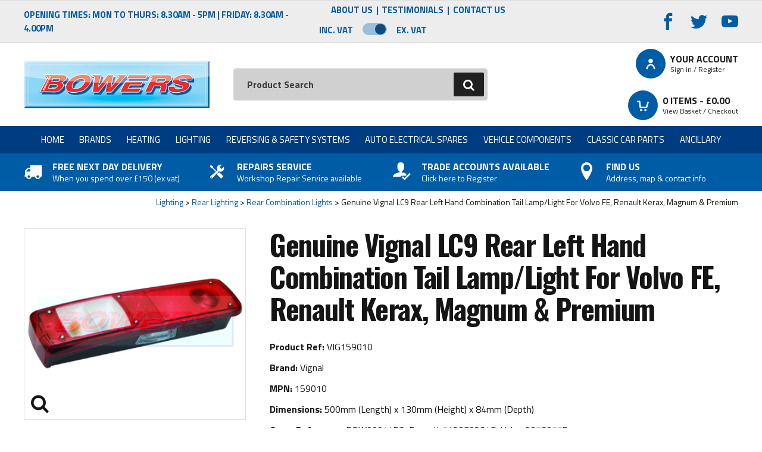

--- FILE ---
content_type: text/html
request_url: https://www.bowerspartsonline.co.uk/lighting/rear-lighting/rear-combination-lights/genuine-vignal-lc9-rear-left-hand-combination-tail-lamplight-for-volvo-fe-renault-kerax-magnum-premium
body_size: 9378
content:
<!DOCTYPE html>
<html lang="en-GB" class="no-js guest">
<head>
<meta charset="UTF-8">
<title>Genuine Vignal LC9 Rear Left Hand Combination Tail Lamp/Light For Volvo FE, Renault Kerax, Magnum & Premium - H Bowers</title>
<meta name="description" content="Genuine Vignal LC9 Rear Left Hand Combination Tail Lamp/Light For Volvo FE, Renault Kerax, Magnum &amp; Premium H Bowers" />
<meta name="dcterms.rightsHolder" content="Wida Group Limited" />
<meta name="viewport" content="width=device-width, initial-scale=1" />
<meta name="revisit-after" content="7 Days" />
<meta name="robots" content="index,follow,archive,snippet,noodp,noydir" />
<meta name="generator" content="Web Wizard 2" />
<meta name="google-site-verification" content="Ntb4lEwFSsN1sxxAFsGSWwY7e_-uCkVWpvqnZT1WMcg" />

<link rel="canonical" href="https://www.bowerspartsonline.co.uk/lighting/rear-lighting/rear-combination-lights/genuine-vignal-lc9-rear-left-hand-combination-tail-lamplight-for-volvo-fe-renault-kerax-magnum-premium" />

<script type="application/ld+json">
{
"@context": "https://schema.org/", 
"@type": "Product", 
"name": "Genuine Vignal LC9 Rear Left Hand Combination Tail Lamp/Light For Volvo FE, Renault Kerax, Magnum & Premium", 
"image": [ 
"https://www.bowerspartsonline.co.uk"
], 
"description": "Genuine Vignal LC9 Rear Left Hand Combination Tail Lamp/Light For Volvo FE, Renault Kerax, Magnum & Premium", 
"sku": "VIG159010", 
"mpn": "159010", 
"brand": { 
"@type": "Thing", 
"name": "Vignal"
}, 
"offers": { 
"@type": "Offer", 
"priceCurrency": "GBP", 
"price": "50.69", 
"url": "https://www.bowerspartsonline.co.uk/?i=1716320", 
"priceValidUntil": "18/01/2026 19:56:27", 
"itemCondition": "https://schema.org/NewCondition", 
"availability": "https://schema.org/InStock" 
}
}
</script>
<link rel="icon" type="image/vnd.microsoft.icon" href="/favicon.ico?rnd=18012026195627" />
<link href="//fonts.googleapis.com/css?family=Oswald:700%7CTitillium+Web:400,400i,700,700i&display=swap" rel="stylesheet" type="text/css" />
<link href="/styles/animate.css?v=1.01" rel="stylesheet" type="text/css" />
<link href="/styles/main.css?v=1.01" rel="stylesheet" type="text/css" />

<script type="text/javascript" src="/scripts/core_webwiz.js?v=18012026195627"></script>
<!--[if lte IE 8]>
<script type="text/javascript" src="/scripts/html5shiv.min_ie8ol.js?v=18012026195627"></script>
<![endif]-->
<script type="text/javascript" src="/scripts/redirectonce.js?v=18012026195627"></script>
<script type="text/javascript" src="/scripts/uni_form2.js?v=18012026195627"></script>

<!-- Google tag (gtag.js) -->
<script async src="https://www.googletagmanager.com/gtag/js?id=G-0M73KD2LVX"></script>
<script>
  window.dataLayer = window.dataLayer || [];
  function gtag(){dataLayer.push(arguments);}
  gtag('js', new Date());

  gtag('config', 'G-0M73KD2LVX');
</script>

</head>
<body class="cookie-consent-not-confirmed" id="bodyerror">

<script>
	/* Globals */
	var RunningValidPostCodeCheck = false;
	var TriggerPostCodeLookup = false;
</script>
<!-- Orderid: 0 -->

<header class="site-header">
<div class="site-header-top clear-self">

<div class="wrapper">
<div class="grid-adjust-default">
<div class="site-header-top-left gutter-default">
<p class="opening-hours cw-1-foreground">Opening Times: Mon To Thurs: 8.30am - 5pm | Friday: 8.30am - 4.00pm</p>
</div><div class="site-header-top-center gutter-default">
<nav id="nav-top" class="nav-top" aria-label="Top Menu"><ul id="nav-top-root"><li><a href="/about-us">About Us</a></li><li><a href="/testimonials">Testimonials</a></li><li><a href="/contact-us">Contact Us</a></li></ul></nav>

		<div class="vat-toggle relative ">
							<div class="vat-switch-module cw-1-alternative-link-style font-titillium">
					<p><a href="/?i=1716320&showprice=incvat">Inc. VAT</a> <span class="switch-module cw-3-base"><span class="switch"></span></span> <a href="/?i=1716320&showprice=exvat">Ex. VAT</a></p>
				</div>
		</div>
	</div><div class="site-header-top-right gutter-default text-right">
				<section class="social-media-module social-media-panel"><h4 class="social-media-heading h5">Connect with us</h4><ul class="social-media-list list-reset"><li class="facebook-link"><a href="https://www.facebook.com/pages/H-Bowers-Ltd/161323663960607" target="_blank" rel="noopener noreferrer"><span class="hide-text">Facebook</span><i aria-hidden="true" class="icon-icomoon icon-facebook"></i></a></li><li class="twitter-link"><a href="https://twitter.com/HBOWERSLTD" target="_blank" rel="noopener noreferrer"><span class="hide-text">Twitter</span><i aria-hidden="true" class="icon-icomoon icon-twitter"></i></a></li><li class="youtube-link"><a href="http://www.youtube.com/user/BowersAutomotive" target="_blank" rel="noopener noreferrer"><span class="hide-text">YouTube</span><i aria-hidden="true" class="icon-icomoon icon-youtube"></i></a></li></ul></section>
		</div>


</div>
</div>
</div>

	<div class="wrapper">
		<div class="grid-adjust-default">
			<div class="logo gutter-default">
				<a href="/"><img src="/images/logo.png" alt="Automotive Components Distributor" /></a>
			</div><div class="adj-to-logo gutter-default">
				<div class="grid-adjust-default">
					<div class="adj-to-logo-primary gutter-default">
						<form method="get" action="/" id="search-form" class="search-form">
							<input type="hidden" name="i" value="Search Results" />
							<label for="search-form-input-search" class="hide-text">Search:</label>
							<input type="search" autocomplete="off" name="s" id="search-form-input-search" placeholder="Product Search" required autocomplete="off" />
							<div id="suggestive-search-results" class="suggestive-search-results cw-default gutter-fixed-half"></div>
							<button type="submit" class="submit">
								<span class="hide-text">Go</span><i aria-hidden="true" class="icon-icomoon icon-search"></i>
							</button>
						</form>
					</div><div class="adj-to-logo-secondary gutter-default">
						<ul class="site-header-top-list list-reset">
							<li class="member-account-item">

								<a href="/log-in" id="member-login-link"><i aria-hidden="true" class="icon-icomoon icon-user cw-1-base"></i><span class="link-text">Your Account <span class="font-size-down-3 sub-link-text">Sign in / Register</span></span></a>

							</li><li class="basket-item">
								<a href="/basket" id="basket-summary" class="basket-summary block-link"><i aria-hidden="true" class="icon-icomoon icon-cart cw-1-base"></i><span class="link-text"><span id="basket-summary-product-count">0</span> Items - &pound;<span id="basket-summary-sub-total">0.00</span> <span class="font-size-down-3 sub-link-text">View Basket / Checkout</span></span></a>
							</li>
						</ul>
					</div>
				</div>
			</div>
		</div>
	</div>
</header>
<header class="site-header-nav">
<nav id="nav-main" class="nav-main"><h4 id="nav-main-btn" class="nav-btn font-size-default"><!--[if gte IE 9]><!--><a href="#nav-main-root"><!--<![endif]--><!--[if lte IE 8]><a href="/site-map"><![endif]--><span class="link-text">Product Range</span><span class="menu-icon" aria-hidden="true"><span class="menu-icon-line first-line"></span><span class="menu-icon-line"></span><span class="menu-icon-line last-line"></span></span></a></h4><ul id="nav-main-root"><li><a href="/">Home</a></li><li><a href="/brands">Brands</a><ul class="standard-sf child-count-29"><li><a href="/brands/brigade-electronics">Brigade Electronics</a></li><li><a href="/brands/britax">Britax</a></li><li><a href="/brands/celsus-ice">Celsus ICE</a></li><li><a href="/brands/cobo">Cobo</a></li><li><a href="/brands/durite">Durite</a></li><li><a href="/brands/eberspacher">Eberspacher</a></li><li><a href="/brands/ecco-safety-group-esg">ECCO Safety Group (ESG)</a></li><li><a href="/brands/fristom">Fristom</a></li><li><a href="/brands/glohh">Glohh</a></li><li><a href="/brands/gracemate-poppy">Gracemate Poppy</a></li><li><a href="/brands/gylle">Gylle</a></li><li><a href="/brands/hella">Hella</a></li><li><a href="/brands/jokon">Jokon</a></li><li><a href="/brands/labcraft">Labcraft</a></li><li><a href="/brands/lap-electrical">LAP Electrical</a></li><li><a href="/brands/led-autolamps">LED Autolamps</a></li><li><a href="/brands/led-global">LED Global</a></li><li><a href="/brands/ledson">Ledson</a></li><li><a href="/brands/lucas">Lucas</a></li><li><a href="/brands/osram">Osram</a></li><li><a href="/brands/rigid-industries">Rigid Industries</a></li><li><a href="/brands/ring-automotive">Ring Automotive</a></li><li><a href="/brands/sim">SIM</a></li><li><a href="/brands/te-parts">TE Parts</a></li><li><a href="/brands/trucklite-rubbolite">Truck-Lite / Rubbolite</a></li><li><a href="/brands/vignal">Vignal</a></li><li><a href="/brands/was">WAS</a></li><li><a href="/brands/webasto">Webasto</a></li><li><a href="/brands/wipac">Wipac</a></li></ul></li><li><a href="/heating">Heating</a><ul class="standard-sf child-count-3"><li><a href="/brands/eberspacher">Eberspacher</a></li><li><a href="/brands/webasto">Webasto</a></li><li><a href="/home/heater-parts-finder">Heater Parts Finder</a></li></ul></li><li><a href="/lighting">Lighting</a><ul class="standard-sf child-count-16"><li><a href="/lighting/beacons-warning-lights">Beacons &amp; Warning Lights</a></li><li><a href="/lighting/bulbs">Bulbs</a></li><li><a href="/lighting/caravan-motorhome-lighting">Caravan / Motorhome Lighting</a></li><li><a href="/lighting/classic-car-lighting">Classic Car Lighting</a></li><li><a href="/lighting/dashboard-warning-lights">Dashboard Warning Lights</a></li><li><a href="/lighting/front-lighting">Front Lighting</a></li><li><a href="/lighting/indicator-lamps">Indicator Lamps</a></li><li><a href="/lighting/inspection-lamps">Inspection Lamps</a></li><li><a href="/lighting/interior-lighting">Interior Lighting</a></li><li><a href="/lighting/led-lighting">LED Lighting</a></li><li><a href="/lighting/led-light-bars">LED Light Bars</a></li><li><a href="/lighting/marker-lamps">Marker Lamps</a></li><li><a href="/lighting/rear-lighting">Rear Lighting</a></li><li><a href="/lighting/reflectors-tape">Reflectors &amp; Tape</a></li><li><a href="/lighting/spot-lights">Spot Lights</a></li><li><a href="/lighting/work-lamps">Work Lamps</a></li></ul></li><li><a href="/reversing-safety-systems">Reversing &amp; Safety Systems</a><ul class="standard-sf child-count-4"><li><a href="/reversing-safety-systems/reverse-alarms">Reverse Alarms</a></li><li><a href="/reversing-safety-systems/reverse-cameras">Reverse Cameras</a></li><li><a href="/reversing-safety-systems/reverse-sensors">Reverse Sensors</a></li><li><a href="/reversing-safety-systems/side-alarms">Side Alarms</a></li></ul></li><li><a href="/auto-electrical-spares">Auto Electrical Spares</a><ul class="standard-sf child-count-10"><li><a href="/auto-electrical-spares/busbars">Busbars</a></li><li><a href="/auto-electrical-spares/cable-connectors">Cable &amp; Connectors</a></li><li><a href="/auto-electrical-spares/fuses-fuse-boxesholders">Fuses &amp; Fuse Boxes/Holders</a></li><li><a href="/auto-electrical-spares/insulationpvc-tape">Insulation/PVC Tape</a></li><li><a href="/auto-electrical-spares/junction-boxes">Junction Boxes</a></li><li><a href="/auto-electrical-spares/power-inverters">Power Inverters</a></li><li><a href="/auto-electrical-spares/relays-flasher-units">Relays &amp; Flasher Units</a></li><li><a href="/auto-electrical-spares/solenoids">Solenoids</a></li><li><a href="/auto-electrical-spares/switches">Switches</a></li><li><a href="/auto-electrical-spares/tools">Tools</a></li></ul></li><li><a href="/vehicle-components">Vehicle Components</a><ul class="standard-sf child-count-6"><li><a href="/vehicle-components/classic-mini-parts">Classic Mini Parts</a></li><li><a href="/vehicle-components/horns">Horns</a></li><li><a href="/vehicle-components/land-rover-parts">Land Rover Parts</a></li><li><a href="/vehicle-components/rotating-electrics">Rotating Electrics</a></li><li><a href="/vehicle-components/tractor-parts">Tractor Parts</a></li><li><a href="/vehicle-components/wiper-blades">Wiper Blades</a></li></ul></li><li><a href="/classic-car-parts">Classic Car Parts</a><ul class="standard-sf child-count-11"><li><a href="/vehicle-components/rotating-electrics/alternators-parts">Alternators &amp; Parts</a></li><li><a href="/classic-car-parts/dynamos">Dynamos</a></li><li><a href="/lighting/classic-car-lighting">Classic Car Lighting</a></li><li><a href="/auto-electrical-spares/switches/classic-car-switches">Classic Car Switches</a></li><li><a href="/classic-car-parts/classic-car-solenoids">Classic Car Solenoids</a></li><li><a href="/classic-car-parts/classic-car-mirrors">Classic Car Mirrors</a></li><li><a href="/classic-car-parts/classic-car-relays-flasher-units">Classic Car Relays &amp; Flasher Units</a></li><li><a href="/vehicle-components/wiper-blades/classic-wiper-blades-parts">Classic Wiper Blades &amp; Parts</a></li><li><a href="/vehicle-components/classic-mini-parts">Classic Mini Parts</a></li><li><a href="/vehicle-components/horns">Horns</a></li><li><a href="/classic-car-parts/badge-bars">Badge Bars</a></li></ul></li><li><a href="/ancillary">Ancillary</a><ul class="standard-sf child-count-6"><li><a href="/ancillary/air-fresheners">Air Fresheners</a></li><li><a href="/ancillary/car-audio">Car Audio</a></li><li><a href="/ancillary/hose-clips">Hose Clips</a></li><li><a href="/ancillary/roof-floor-vents">Roof &amp; Floor Vents</a></li><li><a href="/ancillary/towing-touring">Towing &amp; Touring</a></li><li><a href="/ancillary/trailer-marker-boards">Trailer Marker Boards</a></li></ul></li></ul></nav>
</header>
<header class="usp-header">
	<div class="usp-module cw-1-base clear-self">
		<div class="wrapper">
			<div class="grid-adjust-default">
				<ul class="usp-list list-reset">
					<li class="usp-list-item"><a href="/delivery-information">
						<div class="content">
							<i aria-hidden="true" class="icon-icomoon icon-truck"></i>
							<p class="heading">Free Next Day Delivery</p>
							<p class="summary font-size-down-1">When you spend over £150 (ex vat)</p>
						</div>
				  </a></li><li class="usp-list-item"><a href="/our-workshop">
						<div class="content">
							<i aria-hidden="true" class="icon-icomoon icon-tools"></i>
							<p class="heading">Repairs Service</p>
							<p class="summary font-size-down-1">Workshop Repair Service available</p>
						</div>
					</a></li><li class="usp-list-item"><a href="/log-in-trade-account">
						<div class="content">
							<i aria-hidden="true" class="icon-icomoon icon-user-check"></i>
							<p class="heading">Trade Accounts Available</p>
							<p class="summary font-size-down-1">Click here to Register</p>
						</div>
					</a></li><li class="usp-list-item"><a href="/contact-us">
						<div class="content">
							<i aria-hidden="true" class="icon-icomoon icon-location"></i>
							<p class="heading">Find Us</p>
							<p class="summary font-size-down-1">Address, map & contact info</p>
						</div>
					</a></li>
				</ul>
			</div>
		</div>
	</div>
</header>
<div id="content" class="site-content can-back-order-1">
<input type="hidden" id="bcontinueshopping" value="1" />
<input type="hidden" id="referer" value="" />
<div class="wrapper"><ul class="breadcrumb"><li><a href="/lighting">Lighting</a></li><li><a href="/lighting/rear-lighting">Rear Lighting</a></li><li><a href="/lighting/rear-lighting/rear-combination-lights">Rear Combination Lights</a></li><li>Genuine Vignal LC9 Rear Left Hand Combination Tail Lamp/Light For Volvo FE, Renault Kerax, Magnum & Premium</li></ul><main class="product-detail grid-adjust-default"><div class="site-content-1-3 gutter-default"><div id="product-media" class="product-media content-module-3">  <div class="item keyline-cw-6"><a href="/images/ww/all_products/159010.jpg" class="mfp-gallery mfp-image" data-mfp-caption="Vignal 159010 Rear Light Unit"><img class="image-sizer" src="/images/ww/all_products/159010%20Wiz.jpg" alt="Vignal 159010 Rear Light Unit" itemprop="image" /><i aria-hidden="true" class="icon-icomoon icon-search"></i></a><div class="image-sizer-spacer"></div></div></div></div><div class="site-content-2-3 gutter-default"><h1 itemprop="name">Genuine Vignal LC9 Rear Left Hand Combination Tail Lamp/Light For Volvo FE, Renault Kerax, Magnum & Premium</h1><p><strong>Product Ref:</strong> VIG159010</p><p><strong>Brand:</strong> Vignal</p><p><strong>MPN:</strong> 159010</p><p><strong>Dimensions:</strong> 500mm (Length) x 130mm (Height) x 84mm (Depth)</p><p><strong>Cross Reference:</strong> BOW9991456, Renault 7420802348, Volvo 20769775</p><p class="product-price font-oswald show-ex-vat-pricing"><span class="inc-vat-price">&pound;60.83 <span class="price-suffix">inc VAT</span></span><span class="ex-vat-price">&pound;50.69 <span class="price-suffix">ex VAT</span></span></p><p class="in-stock-notification"><i aria-hidden="true" class="icon-icomoon icon-tick"></i><span>In Stock</span></p><form method="post" action="/#product-list-purchase-form-1716320" class="live-data-product-list-purchase-form product-list-purchase-form product-detail-purchase-form" id="standalone-product-detail-purchase-form" data-id="product-list-purchase-form-1716320" id="product-detail-purchase-form"><input type="hidden" name="pi" value="1716320" /><input type="hidden" name="i" value="1716320" /><input type="hidden" name="f" value="0" /><input type="hidden" name="p" value="" /><input type="hidden" name="s" value="" /><input type="hidden" name="pil" value="1716320" /><input type="hidden" name="Product Code" value="VIG159010" /><input type="hidden" name="Price" class="merlin-getstock-disc_price" value="50.69" /><input type="hidden" name="PriceIncVat" class="merlin-getstock-disc_price_vat" value="60.828" /><input type="hidden" name="live_price" value="1" /><input type="hidden" name="stock" value="999999" class="live-data-remaining-stock" /><input type="hidden" name="Prevent Over-Ordering" value="" class="live-data-product-level-prevent-over-order" /><input type="hidden" name="IsInvoice" value="0" /><input type="hidden" name="Name" value="Genuine Vignal LC9 Rear Left Hand Combination Tail Lamp/Light For Volvo FE, Renault Kerax, Magnum & Premium" /><input type="hidden" name="item" value="Genuine Vignal LC9 Rear Left Hand Combination Tail Lamp/Light For Volvo FE, Renault Kerax, Magnum & Premium" /><input type="hidden" name="VAT Rate" value="0.2" /><input type="number" name="Quantity" value="1" min="1"  step="1"  id="product-list-purchase-form-quantity" class="live-data-quantity-to-purchase quantity-to-purchase" /><label for="product-list-purchase-form-quantity-1716320" class="hide-text">Qty</label><button type="submit" name="basket_purchase_back" value="Add to Basket" class="live-data-submit submit ajax-submit-button"><span class="stage"><span class="label button-text">Add to Basket</span><i aria-hidden="true" class="icon-icomoon icon-spinner processing-animation"></i></span></button></form><div id="product-detail-tabbed-panels" class="product-detail-tabbed-panels tabbed-panels content-module-3"><div class="text-panel content-module-3 gutter-default keyline-default"><h2 class="heading-tab h6 cw-default keyline-default">Features</h2><p>Rear left hand combination tail lamp unit<p><strong>Vehicle Fitment</strong><br />Renault Kerax, Magnum &amp; Premium 2006 Onwards<p>Volvo FE 2006 Onwards</div><div class="text-panel content-module-3 gutter-default keyline-default"><h2 class="heading-tab h6 cw-default keyline-default">Technical Information</h2><ul><li>7 Function (Stop/Tail/Reverse/Indicator/Reflector/Fog &amp; Side Marker)</li><li>7 pin side mounted blue connector</li><li>Comes with number plate light</li><li>2 Bolt Fixing</li></ul><p>&nbsp;</div><div class="text-panel content-module-3 gutter-default keyline-default"><h2 class="heading-tab h6 cw-default keyline-default">Downloads</h2><p><a href="/downloads">See product catalogue (in the 'Download' section) for the latest product details</a></p></div></div></div><div class="gutter-default"></div></main><div id="product-detail-other-products" class="product-detail-other-products"><section><h2 class="other-products-title">Related Products</h2><div class="grid-adjust-default"><ul class="grid-child grid-child-5-up"><li class="item product-grid-item default-grid-item"><article class="container"><div class="content clear-self"><a href="/lighting/rear-lighting/rear-combination-lights/genuine-vignal-lc9-rear-right-hand-combination-tail-lamplight"><div class="image-container keyline-cw-6"><img src="/images/ww/nav-icon/159030%20Thumb.jpg" alt="Genuine Vignal LC9 Rear Right Hand Combination Tail Lamp/Light For Volvo FE, Renault Kerax, Magnum & Premium With Reverse Alarm" /></div><h3 class="heading h6 cw-default-foreground">Genuine Vignal LC9 Rear Right Hand Combination Tail Lamp/Light</h3><p class="product-price font-oswald show-ex-vat-pricing"><span class="inc-vat-price">&pound;89.15 <span class="price-suffix">inc VAT</span></span><span class="ex-vat-price">&pound;74.29 <span class="price-suffix">ex VAT</span></span></p></a><p class="in-stock-notification"><i aria-hidden="true" class="icon-icomoon icon-tick"></i><span>In Stock</span></p><form method="post" action="/#product-list-purchase-form-1716324" class="live-data-product-list-purchase-form product-list-purchase-form" data-id="product-list-purchase-form-1716324"><input type="hidden" name="pi" value="1716324" /><input type="hidden" name="i" value="1716320" /><input type="hidden" name="f" value="0" /><input type="hidden" name="p" value="" /><input type="hidden" name="s" value="" /><input type="hidden" name="basket_purchase_back" value="1"><input type="hidden" name="pil" value="1716324" /><input type="hidden" name="Product Code" value="VIG159030" /><input type="hidden" name="Price" class="merlin-getstock-disc_price" value="74.29" /><input type="hidden" name="PriceIncVat" class="merlin-getstock-disc_price_vat" value="89.148" /><input type="hidden" name="live_price" value="1" /><input type="hidden" name="stock" value="999999" class="live-data-remaining-stock" /><input type="hidden" name="Minimum Order Qty" value="" class="live-data-minimum-order-quantity" /><input type="hidden" name="Prevent Over-Ordering" value="" class="live-data-product-level-prevent-over-order" /><input type="hidden" name="FAG" value="" /><input type="hidden" name="IsInvoice" value="0" /><input type="hidden" name="Name" value="Genuine Vignal LC9 Rear Right Hand Combination Tail Lamp/Light" /><input type="hidden" name="item" value="Genuine Vignal LC9 Rear Right Hand Combination Tail Lamp/Light" /><input type="hidden" name="VAT Rate" value="0.2" /><label for="product-list-purchase-form-quantity-1716324" class="hide-text">Qty</label><input type="number" name="Quantity" value="1" min="1"  step="1"  id="product-list-purchase-form-quantity-1716324" class="live-data-quantity-to-purchase quantity-to-purchase" /><button type="submit" name="basket_purchase_back" value="Add to Basket" class="live-data-submit submit ajax-submit-button"><span class="stage"><span class="label button-text">Add to Basket</span><i aria-hidden="true" class="icon-icomoon icon-spinner processing-animation"></i></stage></button></form></div></article></li><li class="item product-grid-item default-grid-item"><article class="container"><div class="content clear-self"><a href="/lighting/rear-lighting/rear-combination-lights/genuine-vignal-lc9-rear-right-hand-combination-tail-lamplight"><div class="image-container keyline-cw-6"><img src="/images/ww/nav-icon/159020%20Thumb.jpg" alt="Genuine Vignal LC9 Rear Right Hand Combination Tail Lamp/Light For Volvo FE, Renault Kerax, Magnum & Premium" /></div><h3 class="heading h6 cw-default-foreground">Genuine Vignal LC9 Rear Right Hand Combination Tail Lamp/Light</h3><p class="product-price font-oswald show-ex-vat-pricing"><span class="inc-vat-price">&pound;60.83 <span class="price-suffix">inc VAT</span></span><span class="ex-vat-price">&pound;50.69 <span class="price-suffix">ex VAT</span></span></p></a><p class="in-stock-notification"><i aria-hidden="true" class="icon-icomoon icon-tick"></i><span>In Stock</span></p><form method="post" action="/#product-list-purchase-form-1754174" class="live-data-product-list-purchase-form product-list-purchase-form" data-id="product-list-purchase-form-1754174"><input type="hidden" name="pi" value="1754174" /><input type="hidden" name="i" value="1716320" /><input type="hidden" name="f" value="0" /><input type="hidden" name="p" value="" /><input type="hidden" name="s" value="" /><input type="hidden" name="basket_purchase_back" value="1"><input type="hidden" name="pil" value="1754174" /><input type="hidden" name="Product Code" value="VIG159020" /><input type="hidden" name="Price" class="merlin-getstock-disc_price" value="50.69" /><input type="hidden" name="PriceIncVat" class="merlin-getstock-disc_price_vat" value="60.828" /><input type="hidden" name="live_price" value="1" /><input type="hidden" name="stock" value="999999" class="live-data-remaining-stock" /><input type="hidden" name="Minimum Order Qty" value="" class="live-data-minimum-order-quantity" /><input type="hidden" name="Prevent Over-Ordering" value="" class="live-data-product-level-prevent-over-order" /><input type="hidden" name="FAG" value="" /><input type="hidden" name="IsInvoice" value="0" /><input type="hidden" name="Name" value="Genuine Vignal LC9 Rear Right Hand Combination Tail Lamp/Light" /><input type="hidden" name="item" value="Genuine Vignal LC9 Rear Right Hand Combination Tail Lamp/Light" /><input type="hidden" name="VAT Rate" value="0.2" /><label for="product-list-purchase-form-quantity-1754174" class="hide-text">Qty</label><input type="number" name="Quantity" value="1" min="1"  step="1"  id="product-list-purchase-form-quantity-1754174" class="live-data-quantity-to-purchase quantity-to-purchase" /><button type="submit" name="basket_purchase_back" value="Add to Basket" class="live-data-submit submit ajax-submit-button"><span class="stage"><span class="label button-text">Add to Basket</span><i aria-hidden="true" class="icon-icomoon icon-spinner processing-animation"></i></stage></button></form></div></article></li></ul></div></section></div></div>
</div>


<footer class="site-footer">
	<div class="site-footer-main cw-4 alternative-link-style clear-self">
		<div class="footer-section-main footer-section">
			<div class="wrapper footer-wrapper">
				<div class="grid-adjust-default">
					<div class="site-footer-1-4 gutter-default">
<nav id="nav-footer" class="nav-footer footer-panel font-size-down-2-module"><h4 class="footer-panel-heading h5">Workshop Services</h4><ul id="nav-footer-root"><li><a href="/our-workshop">Our Workshop</a></li><li><a href="/unit-repair">Unit Repair</a></li><li><a href="/heating-system-installation-servicing">Heating System Installation &amp; Servicing</a></li><li><a href="/air-conditioning-service-repair">Air Conditioning Service &amp; Repair</a></li><li><a href="/classic-car-service-repair">Classic Car Service &amp; Repair</a></li><li><a href="/battery-testing-fitting">Battery Testing &amp; Fitting</a></li></ul></nav>
					</div><div class="site-footer-1-4 gutter-default">
<nav id="nav-footer-two" class="nav-footer-two footer-panel font-size-down-2-module"><h4 class="footer-panel-heading h5">Company Information</h4><ul id="nav-footer-two-root"><li><a href="/about-us">About Us</a></li><li><a href="/testimonials">Testimonials</a></li><li><a href="/contact-us">Contact Us</a></li><li><a href="/news-page">News Page</a></li><li><a href="https://www.surveymonkey.co.uk/r/BLXVR2Q " target="_blank">Give Website Feedback</a></li><li><a href="/delivery-information">Delivery Information</a></li><li><a href="/returns-refunds">Returns &amp; Refunds</a></li><li><a href="/downloads">Downloads</a></li></ul></nav>
					</div><div class="site-footer-1-4 gutter-default">
<nav id="nav-footer-three" class="nav-footer-three footer-panel font-size-down-2-module"><h4 class="footer-panel-heading h5">Legal Information</h4><ul id="nav-footer-three-root"><li><a href="/privacy-policy">Privacy Policy</a></li><li><a href="/terms-conditions">Terms &amp; Conditions</a></li><li><a href="/cookie-policy">Cookie Policy</a></li><li><a href="/payment-security">Payment Security</a></li></ul></nav>
						
					</div><div class="site-footer-1-4 gutter-default">
						<section class="social-media-module social-media-panel"><h4 class="social-media-heading h5">Connect with us</h4><ul class="social-media-list list-reset"><li class="facebook-link"><a href="https://www.facebook.com/pages/H-Bowers-Ltd/161323663960607" target="_blank" rel="noopener noreferrer"><span class="hide-text">Facebook</span><i aria-hidden="true" class="icon-icomoon icon-facebook"></i></a></li><li class="twitter-link"><a href="https://twitter.com/HBOWERSLTD" target="_blank" rel="noopener noreferrer"><span class="hide-text">Twitter</span><i aria-hidden="true" class="icon-icomoon icon-twitter"></i></a></li><li class="youtube-link"><a href="http://www.youtube.com/user/BowersAutomotive" target="_blank" rel="noopener noreferrer"><span class="hide-text">YouTube</span><i aria-hidden="true" class="icon-icomoon icon-youtube"></i></a></li></ul></section>
					</div>
				</div>
			</div>
		</div>
		<div class="footer-section">
			<div class="wrapper">
				<div class="grid-adjust-default">
					<div class="site-footer-1-2 push-site-footer-1-2 gutter-default">
						<ul class="accepted-payment-logos list-reset">
							<li>
								<img src="/images/payment/visa.png" alt="Visa" />
							</li><li class="mastercard-item">
								<img src="/images/payment/master-card.png" alt="MasterCard" class="svg-image" onerror="this.onerror = null;this.src = '/images/payment/mc_acc.png';" />
							</li><li class="maestro-item">
								<img src="/images/payment/maestro.png" alt="Maestro" class="svg-image" onerror="this.onerror = null;this.src = '/images/payment/ms_acc.png';" />
							</li><li class="paypal-item">
								<img src="/images/payment/paypal.png" alt="paypal" class="svg-image" onerror="this.onerror = null;this.src = '/images/payment/ms_acc.png';" />
							</li>
						</ul>
					</div><div class="site-footer-1-2 pull-site-footer-1-2 gutter-default">
						<p class="site-credits font-size-down-2">2026 H. Bowers Ltd | Registered in England, UK Company No.1334647 | VAT No. GB 478 7202 18 | Website by<a href="https://www.widagroup.com/" target="_blank"> Wida Group</a></p>
					</div>
				</div>
			</div>
		</div>
	</div>

</footer>

<input type="hidden" id="account-can-back-order" value="1" />

<input type="hidden" id="vat-applicable" value="1" />

<div class="remove">

	<input type="hidden" name="Debug-OrderID" value="0" />
</div>
<div id="cookies-eu-banner" class="cookies-eu-banner cw-2-overlay clear-self"><div class="wrapper content-module-2"><p><span class="text">This site uses cookies. By continuing your visit, you accept their use as set out in our <a href="/cookie-policy" id="cookies-eu-more">Cookie Policy</a>.</span> <span id="cookies-eu-accept" class="pseudo-button pseudo-submit remove-if-no-js">OK</span></p></div></div>
<script>
(function () {
	 var objHTML, strClassNameYes, strClassNameNo;

	 objHTML = document.documentElement;
	 strClassNameYes = 'js';
	 strClassNameNo = 'no-js';

	 if (objHTML.classList) {
		  objHTML.classList.remove(strClassNameNo);
		  objHTML.classList.add(strClassNameYes);
	 }
	 else {
		  objHTML.className = objHTML.className.replace(new RegExp('(^|\\b)' + strClassNameNo.split(' ').join('|') + '(\\b|$)', 'gi'), ' ');
		  objHTML.className += ' ' + strClassNameYes;
	 }

	 if (document.getElementById('cookies-eu-banner') != null) {
		  document.getElementById('cookies-eu-banner').style.display = 'none';
	 }
})();
</script>
<!--[if lt IE 9]>
<script src="/scripts/lib/respond.min.js"></script>
<script data-main="/scripts/_config_ie8ol" src="/scripts/lib/require.js?v=5"></script>
<![endif]-->
<!--[if gte IE 9]><!-->
<script data-main="/scripts/_config" src="/scripts/lib/require.js?v=5"></script>
<!--<![endif]-->



<!-- <script>
 function forceKeyPressUppercase(e){var t=e.keyCode;if(t>=97&&t<=122&&!e.ctrlKey&&!e.metaKey&&!e.altKey){var r=t-32,a=e.target.selectionStart,s=e.target.selectionEnd;e.target.value=e.target.value.substring(0,a)+String.fromCharCode(r)+e.target.value.substring(s),e.target.setSelectionRange(a+1,a+1),e.preventDefault()}}document.getElementById("bval792").addEventListener("keypress",forceKeyPressUppercase,!1);
 </script>  -->

<!---->
</body>
</html>


--- FILE ---
content_type: application/javascript
request_url: https://www.bowerspartsonline.co.uk/scripts/lib/jquery.tabbedPanels.min.js?v=5
body_size: 1306
content:
// jQuery.tabbedPanels v1.4.12
!function(p){"use strict";var h={init:function(e){var a,n,t,s,l,i,d,r,o,b,c,v;return a=p.extend({},p.fn.tabbedPanels.settings,e),(n=this).data("tabbedPanels",a),s=t="",l=n.attr("id"),"string"!=typeof(i=a.classNavContainer.replace(/,/," "))||""===i?i="tabbed-content-nav":i+=" tabbed-content-nav",a.classNavContainer=i,"string"!=typeof(d=a.classTabbedPanel.replace(/,/," "))||""===d?d="tabbed-content-panel":d+=" tabbed-content-panel",a.classTabbedPanel=d,"string"!=typeof(r=a.removeClassTabbedPanel.replace(/,/," "))&&(r="",a.removeClassTabbedPanel=r),"boolean"!=typeof(o=a.hideEleTabText)&&(o=!0,a.hideEleTabText=o),"string"!=typeof(b=a.eleTabText)&&(b="h2:first",a.eleTabText=b),n.addClass("tabbed-content").each(function(){s="",p(this).children().each(function(e){p(this).attr("id",l+"_"+(e+1)+"_panel").addClass(d),""!==r&&p(this).removeClass(r),o&&p(this).find(b).addClass("remove"),0<e&&p(this).addClass("remove").css("opacity","0"),""===(t=p(this).find(b).text())&&(t="Panel "+(e+1)),s=s+'<li><a href="#'+l+"_"+(e+1)+'_panel" id="'+l+"_"+(e+1)+'" class="link">'+t+"</a></li>",0===e&&(s=s.replace(/class="link"/,'class="link selected"'))}),""!==s&&(p(this).children().first().before('<ul id="'+l+'nav">'+s+"</ul>"),p("#"+l+"nav").addClass(i))}),p(".tabbed-content-nav").on("click","a.link",function(e){var a,t;a=p(this),t=p("#"+p(this).attr("id")+"_panel"),h.toggle.apply(n,[a,t]),e.preventDefault()}),n.addClass("jquery-tabbed-panels-initialised"),(c=function(){var e,a;if((e=document.location.toString()).match("#")&&(a="#"+e.split("#")[1]))return a}())&&p(c).parents("div.tabbed-content").length&&(v=p(c).hasClass("tabbed-content-panel")?p(c).attr("id"):p(c).parents("div.tabbed-content-panel").attr("id"))&&v.match("_panel")&&(v="#"+v.replace("_panel",""),p("a"+v).trigger("click")),this},toggle:function(e,a){var t,n,s;return t=e,n=this.data("tabbedPanels"),!0===a.hasClass("remove")&&(s=e.parents(".tabbed-content").attr("id"),p("#"+s).find(".tabbed-content-nav a.link").removeClass("selected"),e.addClass("selected"),e.blur(),p("#"+s).children().not(".tabbed-content-nav").addClass("remove").css("opacity","0"),a.removeClass("remove").animate({opacity:"1"},400,function(){"function"==typeof n.onTabbedPanelReveal&&n.onTabbedPanelReveal(p(this),t)})),this},destroy:function(){var e,a,t,n,s;return"object"==typeof(e=this.data("tabbedPanels"))&&(a=this.attr("id"),t=e.classTabbedPanel,n=e.removeClassTabbedPanel,s=e.eleTabText,p("#"+a).removeClass("tabbed-content").children(".tabbed-content-panel").removeClass("remove "+t).addClass(n).removeAttr("id").removeAttr("style").find(s).removeClass("remove").end().end().children("ul").remove(),this.removeData("tabbedPanels").removeClass("jquery-tabbed-panels-initialised")),this}};p.fn.tabbedPanels=function(e){return h[e]?h[e].apply(this,Array.prototype.slice.call(arguments,1)):"object"!=typeof e&&e?void p.error("Method "+e+" does not exist on jQuery.tabbedPanels"):h.init.apply(this,arguments)},p.fn.tabbedPanels.settings={eleTabText:"h2:first",hideEleTabText:!0,classNavContainer:"",classTabbedPanel:"",removeClassTabbedPanel:"",onTabbedPanelReveal:null}}(jQuery);

--- FILE ---
content_type: application/javascript
request_url: https://www.bowerspartsonline.co.uk/scripts/_config.js?v=5
body_size: 3664
content:
/*! modernizr 3.6.0 (Custom Build) | MIT *
 * https://modernizr.com/download/?-flexwrap-input-mediaqueries-oninput-setclasses !*/
!function(e,t,n){function r(e,t){return typeof e===t}function o(){var e,t,n,o,i,s,a;for(var l in S)if(S.hasOwnProperty(l)){if(e=[],t=S[l],t.name&&(e.push(t.name.toLowerCase()),t.options&&t.options.aliases&&t.options.aliases.length))for(n=0;n<t.options.aliases.length;n++)e.push(t.options.aliases[n].toLowerCase());for(o=r(t.fn,"function")?t.fn():t.fn,i=0;i<e.length;i++)s=e[i],a=s.split("."),1===a.length?Modernizr[a[0]]=o:(!Modernizr[a[0]]||Modernizr[a[0]]instanceof Boolean||(Modernizr[a[0]]=new Boolean(Modernizr[a[0]])),Modernizr[a[0]][a[1]]=o),C.push((o?"":"no-")+a.join("-"))}}function i(e){var t=w.className,n=Modernizr._config.classPrefix||"";if(E&&(t=t.baseVal),Modernizr._config.enableJSClass){var r=new RegExp("(^|\\s)"+n+"no-js(\\s|$)");t=t.replace(r,"$1"+n+"js$2")}Modernizr._config.enableClasses&&(t+=" "+n+e.join(" "+n),E?w.className.baseVal=t:w.className=t)}function s(){return"function"!=typeof t.createElement?t.createElement(arguments[0]):E?t.createElementNS.call(t,"http://www.w3.org/2000/svg",arguments[0]):t.createElement.apply(t,arguments)}function a(){var e=t.body;return e||(e=s(E?"svg":"body"),e.fake=!0),e}function l(e,n,r,o){var i,l,u,f,p="modernizr",c=s("div"),d=a();if(parseInt(r,10))for(;r--;)u=s("div"),u.id=o?o[r]:p+(r+1),c.appendChild(u);return i=s("style"),i.type="text/css",i.id="s"+p,(d.fake?d:c).appendChild(i),d.appendChild(c),i.styleSheet?i.styleSheet.cssText=e:i.appendChild(t.createTextNode(e)),c.id=p,d.fake&&(d.style.background="",d.style.overflow="hidden",f=w.style.overflow,w.style.overflow="hidden",w.appendChild(d)),l=n(c,e),d.fake?(d.parentNode.removeChild(d),w.style.overflow=f,w.offsetHeight):c.parentNode.removeChild(c),!!l}function u(e,t){return!!~(""+e).indexOf(t)}function f(e){return e.replace(/([a-z])-([a-z])/g,function(e,t,n){return t+n.toUpperCase()}).replace(/^-/,"")}function p(e,t){return function(){return e.apply(t,arguments)}}function c(e,t,n){var o;for(var i in e)if(e[i]in t)return n===!1?e[i]:(o=t[e[i]],r(o,"function")?p(o,n||t):o);return!1}function d(e){return e.replace(/([A-Z])/g,function(e,t){return"-"+t.toLowerCase()}).replace(/^ms-/,"-ms-")}function m(t,n,r){var o;if("getComputedStyle"in e){o=getComputedStyle.call(e,t,n);var i=e.console;if(null!==o)r&&(o=o.getPropertyValue(r));else if(i){var s=i.error?"error":"log";i[s].call(i,"getComputedStyle returning null, its possible modernizr test results are inaccurate")}}else o=!n&&t.currentStyle&&t.currentStyle[r];return o}function v(t,r){var o=t.length;if("CSS"in e&&"supports"in e.CSS){for(;o--;)if(e.CSS.supports(d(t[o]),r))return!0;return!1}if("CSSSupportsRule"in e){for(var i=[];o--;)i.push("("+d(t[o])+":"+r+")");return i=i.join(" or "),l("@supports ("+i+") { #modernizr { position: absolute; } }",function(e){return"absolute"==m(e,null,"position")})}return n}function y(e,t,o,i){function a(){p&&(delete j.style,delete j.modElem)}if(i=r(i,"undefined")?!1:i,!r(o,"undefined")){var l=v(e,o);if(!r(l,"undefined"))return l}for(var p,c,d,m,y,h=["modernizr","tspan","samp"];!j.style&&h.length;)p=!0,j.modElem=s(h.shift()),j.style=j.modElem.style;for(d=e.length,c=0;d>c;c++)if(m=e[c],y=j.style[m],u(m,"-")&&(m=f(m)),j.style[m]!==n){if(i||r(o,"undefined"))return a(),"pfx"==t?m:!0;try{j.style[m]=o}catch(g){}if(j.style[m]!=y)return a(),"pfx"==t?m:!0}return a(),!1}function h(e,t,n,o,i){var s=e.charAt(0).toUpperCase()+e.slice(1),a=(e+" "+L.join(s+" ")+s).split(" ");return r(t,"string")||r(t,"undefined")?y(a,t,o,i):(a=(e+" "+N.join(s+" ")+s).split(" "),c(a,t,n))}function g(e,t,r){return h(e,n,n,t,r)}var C=[],S=[],b={_version:"3.6.0",_config:{classPrefix:"",enableClasses:!0,enableJSClass:!0,usePrefixes:!0},_q:[],on:function(e,t){var n=this;setTimeout(function(){t(n[e])},0)},addTest:function(e,t,n){S.push({name:e,fn:t,options:n})},addAsyncTest:function(e){S.push({name:null,fn:e})}},Modernizr=function(){};Modernizr.prototype=b,Modernizr=new Modernizr;var w=t.documentElement,E="svg"===w.nodeName.toLowerCase(),_=s("input"),x="autocomplete autofocus list placeholder max min multiple pattern required step".split(" "),P={};Modernizr.input=function(t){for(var n=0,r=t.length;r>n;n++)P[t[n]]=!!(t[n]in _);return P.list&&(P.list=!(!s("datalist")||!e.HTMLDataListElement)),P}(x);var z=function(){function e(e,t){var o;return e?(t&&"string"!=typeof t||(t=s(t||"div")),e="on"+e,o=e in t,!o&&r&&(t.setAttribute||(t=s("div")),t.setAttribute(e,""),o="function"==typeof t[e],t[e]!==n&&(t[e]=n),t.removeAttribute(e)),o):!1}var r=!("onblur"in t.documentElement);return e}();b.hasEvent=z;var A=function(){var t=e.matchMedia||e.msMatchMedia;return t?function(e){var n=t(e);return n&&n.matches||!1}:function(t){var n=!1;return l("@media "+t+" { #modernizr { position: absolute; } }",function(t){n="absolute"==(e.getComputedStyle?e.getComputedStyle(t,null):t.currentStyle).position}),n}}();b.mq=A,Modernizr.addTest("mediaqueries",A("only all"));b.testStyles=l;Modernizr.addTest("oninput",function(){var n,r=s("input");if(r.setAttribute("oninput","return"),z("oninput",w)||"function"==typeof r.oninput)return!0;try{var o=t.createEvent("KeyboardEvent");n=!1;var i=function(e){n=!0,e.preventDefault(),e.stopPropagation()};o.initKeyEvent("keypress",!0,!0,e,!1,!1,!1,!1,0,"e".charCodeAt(0)),w.appendChild(r),r.addEventListener("input",i,!1),r.focus(),r.dispatchEvent(o),r.removeEventListener("input",i,!1),w.removeChild(r)}catch(a){n=!1}return n});var T="Moz O ms Webkit",L=b._config.usePrefixes?T.split(" "):[];b._cssomPrefixes=L;var N=b._config.usePrefixes?T.toLowerCase().split(" "):[];b._domPrefixes=N;var q={elem:s("modernizr")};Modernizr._q.push(function(){delete q.elem});var j={style:q.elem.style};Modernizr._q.unshift(function(){delete j.style}),b.testAllProps=h,b.testAllProps=g,Modernizr.addTest("flexwrap",g("flexWrap","wrap",!0)),o(),i(C),delete b.addTest,delete b.addAsyncTest;for(var k=0;k<Modernizr._q.length;k++)Modernizr._q[k]();e.Modernizr=Modernizr}(window,document);

define('modernizr', function (Modernizr) {
	 return window.Modernizr;
});

requirejs.config({
	 'baseUrl': '/scripts/lib',
	 'paths': {
		  'app': '../app',
		  'jquery': 'jquery-3.4.1.min',
		  'respond': 'respond.min',
		  'mediamatch': 'media.match.min',
		  'basket': 'basket',
		  'basketAjax': 'basket-ajax',
		  'mobileNav': 'jquery.mobileNav.min',
		  'hoverIntent': 'jquery.hoverIntent.min',
		  'superfish': 'superfish.min',
		  'enquire': 'enquire.min',
		  'masonry': 'masonry.pkgd.min',
		  'utilities': 'utilities',
		  'magnificPopup': 'magnificPopup.min',
		  'slick': 'slick.min',
		  'swapChildLayer': 'jquery.swapChildLayer.min',
		  'tabbedPanels': 'jquery.tabbedPanels.min',
		  'validate': 'jquery.validate.min',
		  'throttleDebounce': 'jquery.ba-throttle-debounce.min',
		  'livedataLookupCustomFunctions': 'minified/livedata_lookup.custom_functions',
		  'livedataLookup': 'livedata_lookup',
		  'googleMapAPI': '//maps.googleapis.com/maps/api/js?libraries=places&key=',
		  'googleMapScripts': 'google-map.min',
		  'cookiesEUBanner': 'cookies-eu-banner.min'
	 },
	 'shim': {
		  'mobileNav': ['jquery'],
		  'hoverIntent': ['jquery'],
		  'superfish': ['hoverIntent'],
		  'enquire': ['mediamatch'],
		  'masonry': ['jquery'],
		  'basketAjax': ['jquery'],
		  'magnificPopup': ['jquery'],
		  'slick': ['jquery'],
		  'swapChildLayer': ['jquery'],
		  'tabbedPanels': ['jquery'],
		  'validate': ['jquery'],
		  'livedataLookup': {
				deps: ['jquery', 'utilities', 'livedataLookupCustomFunctions']
		  },
		  'livedataLookupCustomFunctions' : ['throttleDebounce'],
		  'throttleDebounce': ['jquery'],
		  'utilities': ['jquery'],
		  'googleMapScripts': ['googleMapAPI']
	 }
});

// Load the main app module to start the app
//requirejs(['app/minified/main']);
requirejs(['app/main']);

--- FILE ---
content_type: application/javascript
request_url: https://www.bowerspartsonline.co.uk/scripts/app/main.js?v=5
body_size: 12804
content:
if (document.getElementById('cookies-eu-banner') != null) {
	 require(['cookiesEUBanner'], function (cookieBanner) {
		  new cookieBanner(function(){

				var objBODY, strRemoveClassName;

				objBODY = document.body;
				strRemoveClassName = 'cookie-consent-not-confirmed';

				if (objBODY.classList) {
					 objBODY.classList.remove(strRemoveClassName);
				}
				else {
					 objBODY.className = objBODY.className.replace(new RegExp('(^|\\b)' + strRemoveClassName.split(' ').join('|') + '(\\b|$)', 'gi'), ' ');
				}

		  }, true);
	 });
}

define(['jquery', 'modernizr', 'masonry', 'livedataLookup', 'throttleDebounce', 'enquire', 'mobileNav', 'hoverIntent', 'superfish', 'basketAjax', 'magnificPopup', 'validate', 'swapChildLayer'], function($, Modernizr, Masonry) {

	 if (Modernizr.mediaqueries === false) {
		  require(['respond']);
	 }

	 if (document.getElementById('embedded-map') != null) {
		  require(['googleMapAPI'], function() {
				require(['googleMapScripts'], function () {
					  //initGoogleMap('embedded-map', {address: '[POST CODE]', businessName: '[BUSINESS NAME]'}, {blResponsive: true});
				});
		  });
	 }

	 if (document.getElementById('basket-form') != null) {
		  require(['basket']);
	 }

	 function setFormValidation(event) {
		  'use strict';

		  var strForm;

		  strForm = event.data.formName;

		  setvalidation([''], [''], ['']);
		  //setconfig('fail colour', '#fed7da');

		  switch (strForm) {
				case 'search':
					 addvalidation('s', ',1', 'Search');

				break;
				case 'contactus':
					 addvalidation('fullname', ',1', 'Name');
					 addvalidation('email', 'email,1', 'Email');
					 addvalidation('telephone', ',1', 'Telephone');
					 addvalidation('enquiry', ',1', 'Enquiry');

				break;
				case 'memberlogin':
					 addvalidation('member_email', 'email,1', 'Email Address');
					 addvalidation('member_password', ',1', 'Password');

				break;
				case 'forgottenpassword':
					 addvalidation('email', 'email,1', 'Email');

				break;
				case 'productenquiry':
					 addvalidation('fullname', ',1', 'Name');
					 addvalidation('email', 'email,1', 'Email');
					 addvalidation('telephone', ',1', 'Telephone');
					 addvalidation('enquiry', ',1', 'Enquiry');

				break;
				case 'newmember':
					 addvalidation('fullname', ',1', 'Name');
					 addvalidation('email', 'email,1', 'Email');
					 addvalidation('telephone', ',1', 'Telephone');
					 addvalidation('address1', ',1', 'Address (line 1)');
					 addvalidation('address2', ',1', 'Address (line 2)');
					 addvalidation('postcode', ',1', 'Post Code');
					 addvalidation('choosepassword', ',1', 'Choose password');
					 addvalidation('confirmpassword', ',1,,repeat', 'Confirm password');

				break;
				case 'changetelephone':
					 addvalidation('currenttelephone', ',1', 'Telephone');

				break;
				case 'changeemail':
					 addvalidation('currentemail', ',1', 'Email Address');

				break;
				case 'insertdeliveryaddress':
				case 'updatedeliveryaddress':
					 addvalidation('txttitle', ',1', 'Title');
					 addvalidation('txtfirstname', ',1', 'First Name');
					 addvalidation('txtlastname', ',1', 'Last Name');
					 addvalidation('txtaddress1', ',1', 'Address');
					 addvalidation('txtaddress3', ',1', 'City');
					 addvalidation('txtpostcode', ',1', 'Post Code');
					 addvalidation('txttelephone', ',1', 'Telephone');
					 addvalidation('txtemail', 'email,1', 'Email');

				break;
				case 'changedetailspassword':
					 addvalidation('currentpassword',',1','Current Password');
					 addvalidation('newpassword',',1','New Password');
					 addvalidation('confirmpassword',',1,,repeat','Confirm New Password');

				break;
		  }

		  return checkform(event.currentTarget);
	 }

	 /* --------------------------------------------------------------------
	  Masonry Functions
	 -------------------------------------------------------------------- */

	 function revealMasonryObject(objItem) {
		  'use strict';

		  if (objItem.length === 1) {
				objItem.addClass('animated fadeIn');
		  }
	 }

	 function initialiseMasonry(objTarget) {
		  'use strict';

		  objTarget
		  .on('layoutComplete', function (event, laidOutItems) {

				var dynamicTimeout = 0;

				objTarget.children('.item').each(function (i) {
					 setTimeout(revealMasonryObject.bind(null, $(this)), dynamicTimeout);

					 dynamicTimeout = dynamicTimeout + 150;
				});
				
		  })
		  .masonry({
				itemSelector: '.item',
				columnWidth: '.grid-sizer',
				percentPosition: true
		  });

	 }


	 /* --------------------------------------------------------------------
	 Member Area Utility - copy invoice function
	 -------------------------------------------------------------------- */

	 function initialiseCopyInvoicePopup(objTarget) {
		  'use strict';

		  if (objTarget.length === 1) {
				objTarget
				.magnificPopup({
					 delegate: 'a.copy-invoice-link, a.pod-image-link',
					 mainClass: 'mfp-zoom-in',
					 removalDelay: 500,
					 callbacks: {
						  elementParse: function(item) {
								if (item.el.hasClass('copy-invoice-link') === true) {
									 item.type = 'ajax';
								}

								if (item.el.hasClass('pod-image-link') === true) {
									 item.type = 'image';
								}
						  }
					 }
				})
				.addClass('jq-copy-invoice-magnific-initialised');
		  }
	 }

	 /* --------------------------------------------------------------------
	 Member Area Utility - Delivery Address Functions
	 -------------------------------------------------------------------- */

	 function initDeliveryAddressesTableControls(objTargetTable) {
		  'use strict';

		  var objThis;
		  var strControlLink;

		  if (objTargetTable.length === 1) {
				objTargetTable.find('.delivery-address-delete-form').each(function () {
					 objThis = $(this);

					 strControlLink = getFormControlHTML(objThis);

					 $(strControlLink)
					 .prependTo(objThis.next('.data-table-controls'))
					 .on('click keypress', function (event) {
						  if (isIntendedClickJQuery(event) === true) {
								if ($(this).attr('data-form-to-submit') !== '') {
									 $('#' + $(this).attr('data-form-to-submit')).trigger('submit');
								}
						  }
					 });

				});
		  }
	 }

	 function confirmDeleteDeliveryAddress(event) {
		  'use strict';

		  var objDelegateTarget;
		  var objCurrentTarget;
		  var objPopupOptions;

		  if (typeof(event) === 'object') {
				objDelegateTarget = $(event.delegateTarget);
				objCurrentTarget = $(event.currentTarget);

				if (objCurrentTarget.length === 1) {
					 objPopupOptions = setDefaultLiveDataPopupOptions();

					 if (typeof(objPopupOptions) === 'object') {
						  objPopupOptions.popupTemplate = '[MESSAGE][CONTROLS]<div aria-hidden="true" class="live-data-popup-icon-module cw-1-base"><i aria-hidden="true" class="icon-icomoon live-data-icon-question"></i></div>';
						  objPopupOptions.popupControls = '<span id="dialog-decline" class="pseudo-button pseudo-button-default" tabindex="0">No</span><span id="dialog-accept" class="pseudo-button pseudo-submit" tabindex="0">Yes</span>'
						  objPopupOptions.message = 'Are you sure you wish to remove this address?';

						  doPopup(objPopupOptions, false);

						  $('#dialog-decline').one('click keypress', function (event) {
								if (isIntendedClickJQuery(event) === true) {
									 $.magnificPopup.close();
								}
						  });

						  $('#dialog-accept').one('click keypress', function (event) {
								if (isIntendedClickJQuery(event) === true) {
									 $.magnificPopup.instance.st.callbacks.beforeClose = function () {
										  objDelegateTarget.off('submit', '.delivery-address-delete-form', confirmDeleteDeliveryAddress);
										  objCurrentTarget.trigger('submit');
									 }

									 $.magnificPopup.close();
								}
						  });

						  event.preventDefault();
					 }
				}
		  }
	 }

	 /* --------------------------------------------------------------------
	 Suggestive Search functions
	 -------------------------------------------------------------------- */

	 function doSuggestiveSearchLookup(event) {
		  'use strict';

		  var objSuggestiveSearchResults;
		  var objCurrentTarget;
		  var strCurrentSearchValue;
		  var seqNumber;
		  //var objStoredResults;

		  if (typeof(event) === 'object') {

				objSuggestiveSearchResults = $('#suggestive-search-results');
				objCurrentTarget = $(event.currentTarget);

				if (objCurrentTarget.length === 1) {
					 strCurrentSearchValue = objCurrentTarget.val();

					 if ((isNonEmptyString(strCurrentSearchValue) === true) && (strCurrentSearchValue.length > 2)) {

						  if (event.type === 'focus' && isNonEmptyString(objSuggestiveSearchResults.html()) === true) {
								objSuggestiveSearchResults.addClass('show');

								$(document)
								.off('click', closeSuggestiveSearchResults)
								.on('click', closeSuggestiveSearchResults);
						  }
						  else {
								seqNumber = ++ xhrCount;

								$.ajax({
									 url: '/ajax-search.asp?search=' + strCurrentSearchValue,
									 cache: false
								})
								.done(function (data) {

									 if (seqNumber === xhrCount) {

										  var strResult;

										  strResult = data;

										  if (isNonEmptyString(strResult) === true) {
												if (strResult.left(15) === '<!DOCTYPE html>') {
													 objSuggestiveSearchResults.html('').removeClass('show');
												}
												else {
													 strResult = '<div class="content clear-self">' + strResult + '</div>';

													 objSuggestiveSearchResults.html(strResult).addClass('show');

													 $(document)
													 .off('click', closeSuggestiveSearchResults)
													 .on('click', closeSuggestiveSearchResults);
												}
										  }
										  else {
												objSuggestiveSearchResults.html(strResult).removeClass('show');
										  }

									 }

								});

						  }

					 }
					 else {
						  objSuggestiveSearchResults.removeClass('show');
					 }

				}

		  }
	 }

	 function closeSuggestiveSearchResults(event) {
		  'use strict';

		  var objTarget;

		  if (typeof(event) === 'object') {
				objTarget = $(event.target);

				if (objTarget.is('#search-form-input-search, #suggestive-search-results, #suggestive-search-results *') === true) {
					 return;
				}

				$(document).off('click', closeSuggestiveSearchResults);

				$('#suggestive-search-results').removeClass('show');
		  }
	 }

	 var xhrCount;

	 /* --------------------------------------------------------------------
	 addToBasket function
	 -------------------------------------------------------------------- */

	function addToBasket(event) {
		 var objDelegateTarget;
		 var objTargetForm;
		 var objTargetFormQuantityToPurchase;
		 var objTargetFormSubmit;
		 var blAjaxSubmit;
		 var blSubmitForm;
		 var strSubmitFormAction;

		 if (typeof event === "object") {
			  objDelegateTarget = $(event.delegateTarget);
			  objTargetForm = $(event.currentTarget);
			if (objTargetForm.find(".ajax-submit-button").length > 1){
				objTargetFormSubmit = objTargetForm.find(".button-selected");}
			else{
				objTargetFormSubmit = objTargetForm.find(".ajax-submit-button");
			}
			  blSubmitForm = true;

			  if (typeof event.data === "object") {
					blAjaxSubmit = event.data.blAjaxSubmit;
					strSubmitFormAction = event.data.overrideFormActionURI;
			  }

			  if (objDelegateTarget.length === 1 && objTargetForm.length === 1) {
					setAjaxSubmitButtonBeginProcessing(objTargetFormSubmit);

					if (
						 typeof event.data === "object" &&
						 typeof event.data.onBeforeSubmit === "function"
					) {
						 event.data.onBeforeSubmit(objTargetForm);
					}

					if (blAjaxSubmit === true) {
						
						if ($(document.activeElement).hasClass('repeat-whole-order')) {
							$('input.quantity-to-purchase').each(function(){
								if ($(this)[0].hasAttribute('data-reorderquantity')){
									if ($(this)[0].hasAttribute('max')) {
										if (parseInt($(this).attr('max')) <= parseInt($(this).attr('data-reorderquantity'))){
											$(this).val($(this).attr('max'));
										}
										else {
											$(this).val($(this).attr('data-reorderquantity'));
										}
									}
									else {
										$(this).val($(this).attr('data-reorderquantity'));
									}
								}
							});
						}
						
						
						 $.ajax({
							  url: strSubmitFormAction,
							  type: "POST",
							  data: objTargetForm.serialize()
						 })
							  .done(function (data, textStatus, jqXHR) {
									if (isValidWebwizAjaxReturn(data)) {
										 if (
											  typeof event.data === "object" &&
											  typeof event.data.onAfterSubmitDone ===
													"function"
										 ) {
											  event.data.onAfterSubmitDone(
													objTargetForm,
													data
											  );
										 }
										 
										// for each quantity box
										objTargetForm.find('input.quantity-to-purchase').each(function(){
											// dan: resets the input quantities and available stock after adding to basket
											var blnMaxZero = false;
											
											// if we have a max value
											if ($(this)[0].hasAttribute("max")) {
												// set new max
												$(this).attr('max', parseInt($(this).attr('max')-$(this).val()));
												
												// if max is 0 set new quantity val to 0
												if (parseInt($(this).attr('max')) == 0) {
													blnMaxZero = true;
													$(this).val(0);
													
													// if the max is 0 the min also need to be zero
													if ($(this)[0].hasAttribute("min")) {
														$(this).attr('min', 0);
													}
												}
											}
											
											// if we have a min value
											if ($(this)[0].hasAttribute("min")) {
												// if the max is not zero set quantity to the min
												if (!blnMaxZero) {
													$(this).val($(this).attr('min'));
												}
												else {
													$(this).val(1);
												}
											}
										})
										
										 setAjaxSubmitButtonEndProcessingWithResult(
											  objTargetFormSubmit,
											  "success",
											  "Added"
										 );
									} else {
										 if (
											  typeof event.data === "object" &&
											  typeof event.data.onAfterSubmitFail ===
													"function"
										 ) {
											  event.data.onAfterSubmitFail(
													objTargetForm,
													"Internal Server Error"
											  );
										 }

										 setAjaxSubmitButtonEndProcessingWithResult(
											  objTargetFormSubmit,
											  "fail",
											  "Not Added"
										 );
									}
							  })
							  .fail(function (jqXHR, textStatus, errorThrown) {
									if (
										 typeof event.data === "object" &&
										 typeof event.data.onAfterSubmitFail === "function"
									) {
										 event.data.onAfterSubmitFail(
											  objTargetForm,
											  errorThrown
										 );
									}

									setAjaxSubmitButtonEndProcessingWithResult(
										 objTargetFormSubmit,
										 "fail",
										 "Not Added"
									);
							  })
							  .always(function (response, textStatus, error) {
									if (
										 typeof event.data === "object" &&
										 typeof event.data.onAfterSubmitAlways === "function"
									) {
										 event.data.onAfterSubmitAlways(
											  objTargetForm,
											  response,
											  error
										 );
									}

									objTargetFormQuantityToPurchase = objTargetForm.find(
										 ".live-data-quantity-to-purchase"
									);

									objTargetFormQuantityToPurchase.val(
										 objTargetFormQuantityToPurchase.prop("defaultValue")
									);
							  });
					} else {
						 if (
							  objTargetForm.hasClass(
									".system-product-list-purchase-form"
							  ) === true
						 ) {
							  objDelegateTarget.off(
									"submit",
									".system-product-list-purchase-form",
									addToBasket
							  );
						 } else {
							  objDelegateTarget.off("submit", addToBasket);
						 }

						 objTargetForm.trigger("submit");
					}
					objTargetFormSubmit.removeClass('button-selected');
					event.preventDefault();
			  }
		 }
	}

	function addToBasketOLD(event) {
		var objDelegateTarget;
		var objTargetForm;
		var objTargetFormQuantityToPurchase;
		var objTargetFormSubmit;
		var blAjaxSubmit;
		var blSubmitForm;
		var strSubmitFormAction;

		if (typeof event === "object") {
			objDelegateTarget = $(event.delegateTarget);
			objTargetForm = $(event.currentTarget);
			if (objTargetForm.find(".ajax-submit-button").length > 1){
				objTargetFormSubmit = objTargetForm.find(".button-selected");}
			else{
				objTargetFormSubmit = objTargetForm.find(".ajax-submit-button");
			}
			blSubmitForm = true;

			if (typeof event.data === "object") {
				blAjaxSubmit = event.data.blAjaxSubmit;
				strSubmitFormAction = event.data.overrideFormActionURI;
			}

			if (objDelegateTarget.length === 1 && objTargetForm.length === 1) {
				setAjaxSubmitButtonBeginProcessing(objTargetFormSubmit);

				if (typeof event.data === "object" && typeof event.data.onBeforeSubmit === "function") {
					event.data.onBeforeSubmit(objTargetForm);
				}

				if (blAjaxSubmit === true) {
					$.ajax({
						url: strSubmitFormAction,
						type: "POST",
						data: objTargetForm.serialize()
					})
					.done(function (data, textStatus, jqXHR) {
						if (isValidWebwizAjaxReturn(data)) {
							if (typeof event.data === "object" && typeof event.data.onAfterSubmitDone === "function") {
								event.data.onAfterSubmitDone(objTargetForm,data);
							}

							setAjaxSubmitButtonEndProcessingWithResult(
								objTargetFormSubmit,
								"success",
								"Added"
							);
						} else {
							if (typeof event.data === "object" && typeof event.data.onAfterSubmitFail === "function") {
								event.data.onAfterSubmitFail(
									objTargetForm,
									"Internal Server Error"
								);
							}

							setAjaxSubmitButtonEndProcessingWithResult(
								objTargetFormSubmit,
								"fail",
								"Not Added"
							);
						}
					})
					.fail(function (jqXHR, textStatus, errorThrown) {
						if (typeof event.data === "object" && typeof event.data.onAfterSubmitFail === "function") {
							event.data.onAfterSubmitFail(
								objTargetForm,
								errorThrown
							);
						}

						setAjaxSubmitButtonEndProcessingWithResult(
							objTargetFormSubmit,
								"fail",
								"Not Added"
						);
					})
					.always(function (response, textStatus, error) {
						if (typeof event.data === "object" && typeof event.data.onAfterSubmitAlways === "function") {
							event.data.onAfterSubmitAlways(
								objTargetForm,
								response,
								error
							);
						}

						objTargetFormQuantityToPurchase = objTargetForm.find(".live-data-quantity-to-purchase");

						objTargetFormQuantityToPurchase.val(objTargetFormQuantityToPurchase.prop("defaultValue"));
					});
				} else {
					if (objTargetForm.hasClass(".system-product-list-purchase-form") === true) {
						objDelegateTarget.off(
							"submit",
							".system-product-list-purchase-form",
							addToBasket
						);
					} else {
						objDelegateTarget.off("submit", addToBasket);
					}

					objTargetForm.trigger("submit");
				}
				
				objTargetFormSubmit.removeClass('button-selected');
				event.preventDefault();
			}
		}
}



	 /* --------------------------------------------------------------------
	 Add CSS via JavaScript (useful for CSS that is ONLY required if JS is enabled)
	 -------------------------------------------------------------------- */

	 function loadCss(url) {
		  'use strict';

		  var link = document.createElement("link");
		  link.type = "text/css";
		  link.rel = "stylesheet";
		  link.href = url;
		  document.getElementsByTagName("head")[0].appendChild(link);
	 }

	 loadCss('/styles/js-load/magnific.css');

	 (function ($) {
		  'use strict';
		  $(document).ready(function () {
				var objNavMain;
				var objProductPurchaseTable;
				var widaWebModuleAccount;
				var accountCanBackOrder;
				var objGridChildProduct;
				var objStandaloneProductDetailPurchaseForm;
				var objChildProductDetailPurchaseForm;
				var objProductTablePurchaseForm;
				var objProductDetailOtherProducts;
				var objAddToBasketOptions;
				var objDeliveryAddressesTable;
				var objQuickOrderSearchForm;
				var objMainSearchBox;
				var objOutstandingInvoicesForm;
				var objSlideshowModule;
				var objBrandLogoSlider;
				var objFeaturedProductCarousel;
				var objFeaturedProductCarouselOptions;
				var objFeaturePanelGrid;
				var objFeaturePanelGrid2;

				objGridChildProduct = $('#grid-child-product');
				objStandaloneProductDetailPurchaseForm = $('#standalone-product-detail-purchase-form');
				objChildProductDetailPurchaseForm = $('#child-product-detail-purchase-form');
				objProductTablePurchaseForm = $('#product-table-purchase-form');
				objProductDetailOtherProducts = $('#product-detail-other-products');
				objDeliveryAddressesTable = $('#delivery-addresses-table');
				objQuickOrderSearchForm = $('#quick-order-search-form');
				objMainSearchBox = $('#search-form-input-search');

				if (Modernizr.input.required === false) {
					 $('#search-form')
					 .on('submit', { 'formName' : 'search' }, setFormValidation);

					 $('#macroform_contactus')
					 .on('submit', { 'formName' : 'contactus' }, setFormValidation);

					 $('#macroform_memberlogin')
					 .on('submit', { 'formName' : 'memberlogin' }, setFormValidation);

					 $('#macroform_forgottenpassword')
					 .on('submit', { 'formName' : 'forgottenpassword' }, setFormValidation);

					 $('#macroform_productenquiry')
					 .on('submit', { 'formName' : 'productenquiry' }, setFormValidation);

					 $('#macroform_changetelephone')
					 .on('submit', { 'formName' : 'changetelephone' }, setFormValidation);

					 $('#macroform_changeemail')
					 .on('submit', { 'formName' : 'changeemail' }, setFormValidation);

					 $('#macroform_insertdeliveryaddress')
					 .on('submit', { 'formName' : 'insertdeliveryaddress' }, setFormValidation);

					 $('#macroform_updatedeliveryaddress')
					 .on('submit', { 'formName' : 'updatedeliveryaddress' }, setFormValidation);
				}

				// all browsers get this because of field match functionality
				$('#macroform_changedetailspassword')
				.on('submit', { 'formName' : 'changedetailspassword' }, setFormValidation);
				
				// set up ajax macro forms
		  $(document).on("submit", ".ajax-submit-form", submitMacroFormAJAX);

				// up to 799px
				enquire.register('screen and (max-width: 49.9375em)', {
					 unmatch: function () {
						  $('#nav-main').mobileNav('reset');
					 },
					 setup: function () {
						  $('#nav-main').mobileNav({
								elementToToggle: '#nav-main-root',
								toggleButtonID: 'nav-main-btn',
								levelsDrillDown: 'single'
						  });
					 },
					 deferSetup: true
				});

				// min 800
				enquire.register('screen and (min-width: 50em)', {
					 match: function () {
						  objNavMain = callSuperfish('#nav-main');
					 },
					 unmatch: function () {
						  objNavMain.superfish('destroy');
					 }
				});

				/* --------------------------------------------------------------------
				Set up live data global variables
				-------------------------------------------------------------------- */
				widaWebModuleAccount = $('#widawebmodule-livestock-customer').val();
				accountCanBackOrder = $('#account-can-back-order').val();

				if ((typeof(accountCanBackOrder) === 'string') && (accountCanBackOrder === '1')) {
					  accountCanBackOrder = true;
				}
				else {
					  accountCanBackOrder = false;
				}

				initLiveDataEvents(objGridChildProduct, widaWebModuleAccount, accountCanBackOrder);
				initLiveDataEvents(objStandaloneProductDetailPurchaseForm, widaWebModuleAccount, accountCanBackOrder);
				initLiveDataEvents(objChildProductDetailPurchaseForm, widaWebModuleAccount, accountCanBackOrder);
				initLiveDataEvents(objProductDetailOtherProducts, widaWebModuleAccount, accountCanBackOrder);
				initLiveDataEvents(objProductTablePurchaseForm, widaWebModuleAccount, accountCanBackOrder);

				/* --------------------------------------------------------------------
				Initialise live data functions
				-------------------------------------------------------------------- */

				initLiveData(objGridChildProduct, false, 'widawebmodule-price');
				initLiveData(objStandaloneProductDetailPurchaseForm, false, 'widawebmodule-price');
				initLiveData(objChildProductDetailPurchaseForm, true, 'widawebmodule-price');
				initLiveData(objProductDetailOtherProducts, false, 'widawebmodule-price');
				initLiveData(objProductTablePurchaseForm, true, 'widawebmodule-price');

				objAddToBasketOptions = {
					 blAjaxSubmit: true,
					 overrideFormActionURI: '/json_basket.asp',
					 onAfterSubmitDone: function (objTarget, varReturn) {
						  var objReturnJSON;
						  var objGlobalBasketVariables;

						  //console.log('basket-return-json', varReturn);

						  if (typeof(varReturn) === 'string') {
								objReturnJSON = tryParseJSON(varReturn);
						  }
						  else {
								objReturnJSON = varReturn;
						  }

						  if (typeof(objReturnJSON) === 'object') {
								objGlobalBasketVariables = setGlobalBasketVariables(objReturnJSON);

								updateBasketSummary(objReturnJSON, objGlobalBasketVariables);
						  }
					 }
				};

				objChildProductDetailPurchaseForm
				.on('submit', objAddToBasketOptions, addToBasket);

				objStandaloneProductDetailPurchaseForm
				.on('submit', objAddToBasketOptions, addToBasket);

				objProductTablePurchaseForm
				.on('submit', objAddToBasketOptions, addToBasket);

				$('.fiche-product-purchase-form').on('submit', objAddToBasketOptions, addToBasket);


				/* --------------------------------------------------------------------
				Main Suggestive search initialisation
				-------------------------------------------------------------------- */
				if (objMainSearchBox.length === 1) {

					 xhrCount = 0;

					 objMainSearchBox
					 .on('input keyup', $.debounce(250, doSuggestiveSearchLookup))
					 .on('focus', doSuggestiveSearchLookup);

				}

				/* --------------------------------------------------------------------
				 Slideshow Initialisation
				-------------------------------------------------------------------- */

				if (document.getElementById('slideshow-module') != null || document.getElementById('brand-logo-slider') !=null || document.getElementById('feature-product-slider') != null) {

					objSlideshowModule = $('#slideshow-module');
					objBrandLogoSlider = $('#brand-logo-slider');
					objFeaturedProductCarousel = $('#feature-product-slider');

					if (objSlideshowModule.children('.item').length > 1 || objBrandLogoSlider.children('.item').length > 1 || objFeaturedProductCarousel.children('.item').length > 1) {
						loadCss('/styles/js-load/slick.css');
						require(['slick'], function () {
							if (objSlideshowModule.children('.item').length > 1) {
								objSlideshowModule.on('breakpoint', function (event, slick, breakpoint) {
									objSlideshowModule.addClass('breakpoint-hit');
								})
								.slick({
									slide: '.item',
									dots: false,
									arrows: true,
									prevArrow: '<button type="button" class="slick-prev slick-arrow"><span class="hide-text">Previous</span><i aria-hidden="true" class="icon-icomoon icon-arrow-left"></i></button>',
									nextArrow: '<button type="button" class="slick-next slick-arrow"><span class="hide-text">Next</span><i aria-hidden="true" class="icon-icomoon icon-arrow-right"></i></button>',
									speed: 300,
									autoplay: true,
									autoplaySpeed: 5000,
									pauseOnHover: false,
									slidesToShow: 1,
									responsive: [
									{
										breakpoint: 799,
										settings: {
											autoplay: false,
											adaptiveHeight: true
										}
									}]
								});
							}

							if (objBrandLogoSlider.children('.item').length > 1) {
								objBrandLogoSlider.on('breakpoint', function (event, slick, breakpoint) {
									objSlideshowModule.addClass('breakpoint-hit');
								})
								.slick({
									slide: '.item',
									dots: false,
									arrows: true,
									prevArrow: '<button type="button" class="slick-prev slick-arrow"><span class="hide-text">Previous</span><i aria-hidden="true" class="icon-icomoon icon-arrow-left"></i></button>',
									nextArrow: '<button type="button" class="slick-next slick-arrow"><span class="hide-text">Next</span><i aria-hidden="true" class="icon-icomoon icon-arrow-right"></i></button>',
									speed: 250,
									slidesToShow: 5,
									autoplay: true,
									autoplaySpeed: 2000,
									variableWidth: true,
									responsive: [
									{
										breakpoint: 413,
										settings: {
											slidesToShow: 1,
											centerMode: true
										}
									}]
								});
							}

						  	if (objFeaturedProductCarousel.children(".item").length > 1) {
								objFeaturedProductCarouselOptions = {
									slide: ".item",
									arrows: true,
									prevArrow: '<button type="button" class="slick-prev slick-arrow"><span class="hide-text">Previous</span><i aria-hidden="true" class="icon-icomoon icon-arrow-left"></i></button>',
									nextArrow: '<button type="button" class="slick-next slick-arrow"><span class="hide-text">Next</span><i aria-hidden="true" class="icon-icomoon icon-arrow-right"></i></button>',
									dots: true,
									customPaging: function (slider, i) {
										return $(
											'<button type="button" class="slick-dot" />'
										).html(
											'<span class="hide-text">' +
													(i + 1) +
													"</span>"
										);
									},
									speed: 1000,
									slidesToShow: 1,
									infinite: true,
									mobileFirst: true,
									autoplay: true,
									autoplaySpeed: 5000,
									responsive: [
										{
											breakpoint: 360,
											settings: {
												slidesToScroll: 2,
												slidesToShow: 2
											}
										},
										{
											breakpoint: 560,
											settings: {
												slidesToScroll: 3,
												slidesToShow: 3
											}
										},
										{
											breakpoint: 740,
											settings: {
												slidesToScroll: 4,
												slidesToShow: 4
											}
										},
										{
											breakpoint: 960,
											settings: {
												slidesToScroll: 5,
												slidesToShow: 5
											}
										}
									]
								};

								objFeaturedProductCarousel.slick(objFeaturedProductCarouselOptions);
						  	}

						});

					}
				}

				/* --------------------------------------------------------------------
				 Feature Panel Masonry Initialisation
				-------------------------------------------------------------------- */

				if (document.getElementById('feature-panel-grid') != null) {

					 require(['jquery-bridget/jquery-bridget'], function (jqueryBridget) {

						  objFeaturePanelGrid = $('#feature-panel-grid');
						  objFeaturePanelGrid2 = $('#feature-panel-grid-2');

						  jqueryBridget('masonry', Masonry, $);

						  enquire.register('screen and (min-width: 27.5em)', {
								match: function () {

									 initialiseMasonry(objFeaturePanelGrid);
									 initialiseMasonry(objFeaturePanelGrid2);

								},
								unmatch: function () {

									 objFeaturePanelGrid.masonry('destroy');
									 objFeaturePanelGrid2.masonry('destroy');

								}
						  });

					 });

				}

				/* --------------------------------------------------------------------
				Quick order search initialisation
				-------------------------------------------------------------------- */

				objQuickOrderSearchForm
				.on('submit', {
					 quickOrderForm: objProductTablePurchaseForm,
					 quickOrderContainer: $('#product-purchase-table'),
					 quickOrderSearchField: $('#quick-order-search-form-input-search')
				}, function(event) {
					 event.preventDefault();

					 var self;
					 var args;

					 self = this;
					 args = arguments;

					 clearTimeout($(this).data('quickordertimer'));

					 $(this).data('quickordertimer', setTimeout(function () {
						  addQuickOrderProduct.apply(self, args);
					 }, 250));

				})
				.closest('.quick-order-search-module').addClass('show');

				objProductTablePurchaseForm.on('click keypress', '.live-data-quick-order-remove', removeQuickOrderProduct);


				/* --------------------------------------------------------------------
				Postcode Lookup Functions
				-------------------------------------------------------------------- */
				$('a.postcode-lookup-button').on('click', function(){
					if (RunningValidPostCodeCheck == false) {
						if ($('input#bval1271').val() != '') {
							var url = "/popup-naked.asp?postcodelookup=" + $('input#bval1271').val()
							$.magnificPopup.open({
								type:'ajax',
								mainClass: 'postcode-lookup-popup',
								items: {
									src: url
								}
							})
						}
					} else {
						TriggerPostCodeLookup = true;
					}
				});

				$('body').on('click', 'button.lookup-addresses-select-premises', function(){
					var address1 = $(this).attr("data-prem");
					
					if ($('input#lookup-Address1').val() != undefined) {
						address1 += ', ' + $('input#lookup-Address1').val();
					}
					
					$('li.deliveryaddress1').find('input[type="text"]').val(address1);
					$('li.deliveryaddress2').find('input[type="text"]').val($('input#lookup-Address2').val() == undefined ? '' : $('input#lookup-Address2').val());
					$('li.deliveryaddress3').find('input[type="text"]').val($('input#lookup-Town').val() == undefined ? '' : $('input#lookup-Town').val());
					$('li.deliveryaddress4').find('input[type="text"]').val($('input#lookup-County').val() == undefined ? '' : $('input#lookup-County').val());
					$('li.deliverypostcode').find('input[type="text"]').val($('input#lookup-Postcode').val() == undefined ? '' : $('input#lookup-Postcode').val());
					
					$.magnificPopup.close();
				});

				/* --------------------------------------------------------------------
				Product media functions
				-------------------------------------------------------------------- */

				$('#product-media')
				.swapChildLayer()
				.magnificPopup({
					 delegate: '.mfp-gallery',
					 image: {
						  titleSrc: 'data-mfp-caption'
					 },
					 iframe: {
						  patterns: {
								youtube: {
									 id: function(url) {
										  var strReturn;

										  if (url.indexOf('&') >= 0) {
												strReturn = url.replace(/\&/, '?').split('v=');
										  }
										  else {
												strReturn = url.split('v=');
										  }

										  if (Object.prototype.toString.call(strReturn) === '[object Array]') {
												strReturn = strReturn[1];
										  }
										  else {
												strReturn = '';
										  }

										  return strReturn;
									 },
									 src: '//youtube.com/embed/%id%'
								}
						  }
					 },
					 gallery: {
						  enabled: true,
						  preload: [1, 2]
					 },
					 removalDelay: 500,
					 autoFocusLast: false,
					 callbacks: {
						  elementParse: function (item) {
								if ($(item.el).hasClass('mfp-iframe')) {
									 item.type = 'iframe';
								}
						  },
						  beforeOpen: function () {
								this.st.image.markup = this.st.image.markup.replace('mfp-figure', 'mfp-figure mfp-with-anim');
								this.st.iframe.markup = this.st.iframe.markup.replace('mfp-iframe-scaler', 'mfp-iframe-scaler mfp-with-anim');

								this.st.mainClass = 'mfp-zoom-in';
						  },
						  change: function () {
								var intGalleryIndex;

								intGalleryIndex = this.currItem.el.parent().index();

								$('#product-media-nav').children().eq(intGalleryIndex).find('a.content').trigger('click');
						  }
					 }
				});

				if (document.getElementById('product-detail-tabbed-panels') != null) {

					 require(['tabbedPanels'], function () {

						  $('#product-detail-tabbed-panels').tabbedPanels({
								classNavContainer: 'h6 list-reset'
						  });

					 });

				}

				$('#product-enquiry-form-link').magnificPopup({
					 type: 'iframe',
					 mainClass: 'mfp-zoom-in',
					 removalDelay: 500,
					 autoFocusLast: false,
					 callbacks: {
						  beforeOpen: function () {
								this.st.iframe.markup = this.st.iframe.markup.replace('mfp-iframe-scaler', 'mfp-iframe-scaler mfp-with-anim');
						  }
					 }
				});

				$('#video-grid').magnificPopup({
					 delegate: 'a',
					 type: 'iframe',
					 iframe: {
						  patterns: {
								youtube: {
									 id: function(url) {
										  var strReturn;

										  if (url.indexOf('&') >= 0) {
												strReturn = url.replace(/\&/, '?').split('v=');
										  }
										  else {
												strReturn = url.split('v=');
										  }

										  if (Object.prototype.toString.call(strReturn) === '[object Array]') {
												strReturn = strReturn[1];
										  }
										  else {
												strReturn = '';
										  }

										  return strReturn;
									 },
									 src: '//youtube.com/embed/%id%'
								}
						  }
					 },
					 gallery: {
						  enabled: true
					 },
					 mainClass: 'mfp-zoom-in',
					 removalDelay: 500,
					 autoFocusLast: false,
					 callbacks: {
						  beforeOpen: function () {

								this.st.iframe.markup = this.st.iframe.markup.replace('mfp-iframe-scaler', 'mfp-iframe-scaler mfp-with-anim');

						  }
					 }

				});

				/* --------------------------------------------------------------------
				 Members area function initialisation
				-------------------------------------------------------------------- */

				if (document.getElementById('outstanding-invoices-form') != null) {
					 objOutstandingInvoicesForm = $('#outstanding-invoices-form');

					 objOutstandingInvoicesForm
					 .on('click outstandingInvoiceCheck', '.pay-invoice-checkbox', processInvoiceCheckbox)
					 .addClass('jq-process-invoice-checkbox-initialised');

					 initialiseCopyInvoicePopup(objOutstandingInvoicesForm);

					 objOutstandingInvoicesForm.find('.pay-invoice-checkbox').trigger('outstandingInvoiceCheck');

					 calculateTotalSelectedInvoices(objOutstandingInvoicesForm);

				}

				/* --------------------------------------------------------------------
				Delivery Address Initialisation
				-------------------------------------------------------------------- */

				if (objDeliveryAddressesTable.length === 1) {
					 objDeliveryAddressesTable.on('submit', '.delivery-address-delete-form', confirmDeleteDeliveryAddress);

					 initDeliveryAddressesTableControls(objDeliveryAddressesTable);
				}


				if ($('#conductorsize_cable-glands').length > 0)
				{
					loadGlandFinderDropdowns('Conductor Size');
					loadGlandFinderDropdowns('Number of Cores');
					loadGlandFinderDropdowns('Cable Type');
					loadGlandFinderDropdowns('Overall Diameter');
					loadGlandFinderDropdowns('Indoor Outdoor');
				
					$('.quick-search-item select').on('change', function (event) {
						loadGlandFinderDropdowns('Conductor Size');
						loadGlandFinderDropdowns('Number of Cores');
						loadGlandFinderDropdowns('Cable Type');
						loadGlandFinderDropdowns('Overall Diameter');
						loadGlandFinderDropdowns('Indoor Outdoor');
					});
			
				}
				
				
				
				$("#stock-notification-link").magnificPopup({
					 type: "ajax",
					 mainClass: "product-enquiry-form-popup mfp-zoom-in",
					 removalDelay: 500,
					 autoFocusLast: false,
					 callbacks: {
						  parseAjax: function (mfpResponse) {
								mfpResponse.data = $(
									 '<div class="temporary">' +
										  mfpResponse.data +
										  "</div>"
								);

								mfpResponse.data = $(mfpResponse.data).prop(
									 "innerHTML"
								);

								mfpResponse.data =
									 '<div class="magnific-popup mfp-with-anim cw-default gutter-default clear-self">' +
									 mfpResponse.data +
									 "</div>";
						  }
					 }
				});
				
				
				/* --------------------------------------------------------------------
				Stock Notification jQuery
				-------------------------------------------------------------------- */
				$('body').on('click', 'span.notifyme', function() {
					//var productCode = $(this).parent('td').parent('tr').find('td[data-label="Code"]').text();
					var productCode = $(this).attr('product-code');
					$.get( "/popup-naked.asp?function=notifyme&productcode=" + productCode, function( data ) {
						console.log(data);
						console.log($('.mfp-container.mfp-s-ready.mfp-inline-holder').length);
						if ($('.mfp-container.mfp-s-ready.mfp-ajax-holder').length == 0) {
							$.magnificPopup.open({
								items: {
									src: data
								},
								type: 'inline',
								mainClass: 'login-popup mfp-zoom-in',
								removalDelay: 500,
								autoFocusLast: false
							});
						}
						else {
							$('div.mfp-content')[0].innerHTML = data;
						}
					});
				});
				
				// ##### START RESIZE FICHE CONTAINER #####
				
				if (document.getElementById('fiche') != undefined){
					$(document).ready(function(){
						var ficheTimer = new Array();
						$('#fiche .marker').hover( 
							function() {
								var id=$(this).attr('id');
								$(this).find('.prod-in-fiche').fadeIn();
								window.clearTimeout(ficheTimer[id]);
							},function() {
								var id=$(this).attr('id');
								var x=$(this)
								ficheTimer[id]=window.setTimeout(function(){
									x.find('.prod-in-fiche').fadeOut();
								},500);
							}
						);
					});
				}
				
				// ##### END RESIZE FICHE CONTAINER #####
				
				$('body').on('click', '.notifymesubmit', function(e) {
					e.preventDefault();
					if ($('form#stockNotificationForm')[0].checkValidity()) {
						$.post( '/popup-modal-ajax.asp?i='+ $('#stockNotificationForm').data('id') +'&stocknotification=1&ajax-submission=1', $('form#stockNotificationForm').serialize(), function( data ) {
							$('div#stockNotificationResponse')[0].innerHTML = data;
						});
					}
					else {
						//$('form#stockNotificationForm')[0].reportValidity()
						console.log("failed");
					}
				})
				
				
				if (document.getElementById("product-detail-purchase-form") != null) {
					var objProductDetailPurchaseForm = $("#product-detail-purchase-form");

					objAddToBasketOptions = {
						 blAjaxSubmit: true,
						 overrideFormActionURI: "/json_basket.asp",
						 onAfterSubmitDone: function (objTarget, varReturn) {
							  var objReturnJSON;
							  var objGlobalBasketVariables;

							  //console.log('basket-return-json', varReturn);

							  if (typeof varReturn === "string") {
									objReturnJSON = tryParseJSON(varReturn);
							  } else {
									objReturnJSON = varReturn;
							  }

							  if (typeof objReturnJSON === "object") {
									objGlobalBasketVariables = setGlobalBasketVariables(
										 objReturnJSON
									);

									updateBasketSummary(
										 objReturnJSON,
										 objGlobalBasketVariables
									);
							  }
						 }
					};

					objProductDetailPurchaseForm.on(
						 "submit",
						 objAddToBasketOptions,
						 addToBasket
					);

					/* objProductDetailPurchaseForm
						 .on("change", "select", updateProductPrice)
						 .addClass("js-product-options-initialised"); */

			  }
			  
			  if (document.getElementById("grid-child-product") != null) {
				  console.log("line 1124");
					objGridChildProduct = $("#grid-child-product");

					objGridChildProduct.on(
						 "submit",
						 ".live-data-product-list-purchase-form",
						 objAddToBasketOptions,
						 addToBasket
					);
			  }

				if (document.getElementById('first-visit-popup-box') != undefined) {

					setTimeout(function(){
						$.magnificPopup.open({
								type: 'inline',
								removalDelay: 300,
								mainClass: 'mfp-zoom-in first-visit-popup',
								items: {
									src: $('#first-visit-popup-box')
								}
						});
					}, 1000);
				}
				
				if (document.getElementById('macroform_webaccountrequest') != undefined) {
					$('.webaccountrequest-choosepassword-item').append('<div style="color: red;">Password cannot contain &'+'pound;'+' or &'+'not;'+'</div>');
				}

				if (document.getElementById('macroform_tradeaccountrequest') != undefined) {
					$('.tradeaccountrequest-choosepassword-item').append('<div style="color: red;">Password cannot contain &'+'pound;'+' or &'+'not;'+'</div>');
				}

		  });
	 }(jQuery));

});


function loadGlandFinderDropdowns(DropdownToGet)
{
//   var ConductorSize = $( "#conductorsize_cable-glands option:selected" ).val();
//   var NoOfCores = $( "#numberofcores_cable-glands option:selected" ).val();
//   var Diameter = $( "#overalldiameter_cable-glands option:selected" ).val();
	
	console.log( loadGlandFinderDropdowns, '/popup-naked.asp?loaddropdowns=1&conductorsize=' + $( "#conductorsize_cable-glands option:selected" ).val() + '&noofcores=' + $( "#numberofcores_cable-glands option:selected" ).val() + '&cabletype=' + $( "#cabletype_cable-glands option:selected" ).val() + '&diameter='+ $( "#overalldiameter_cable-glands option:selected" ).val() + '&indooroutdoor='+ $( "#indooroutdoor_cable-glands option:selected" ).val() + '&ddref='+ DropdownToGet );
	$.ajax({
		 url: '/popup-naked.asp?loaddropdowns=1&conductorsize=' + $( "#conductorsize_cable-glands option:selected" ).val() + '&noofcores=' + $( "#numberofcores_cable-glands option:selected" ).val() + '&cabletype=' + $( "#cabletype_cable-glands option:selected" ).val() + '&diameter='+ $( "#overalldiameter_cable-glands option:selected" ).val() + '&indooroutdoor='+ $( "#indooroutdoor_cable-glands option:selected" ).val() + '&ddref='+ DropdownToGet,
		 cache: false
	})
	.done(function (data) {

		if (DropdownToGet == 'Conductor Size')
		{
			$('#conductorsize_cable-glands').html(data);
		}
		
		if (DropdownToGet == 'Number of Cores')
		{
			$('#numberofcores_cable-glands').html(data);
		}
		
		if (DropdownToGet == 'Cable Type')
		{
			$('#cabletype_cable-glands').html(data);
		}

		if (DropdownToGet == 'Overall Diameter')
		{
			$('#overalldiameter_cable-glands').html(data);
		}

		if (DropdownToGet == 'Indoor Outdoor')
		{
			$('#indooroutdoor_cable-glands').html(data);
		}


	});


}

function onContactSubmit(token) {
	 $('form#macroform_contactus').validate();
	 $("form#macroform_contactus").submit();
}

function onWebAccountRequestSubmit(token) {
	 $('form#macroform_webaccountrequest').validate();
	 $("form#macroform_webaccountrequest").submit();
}

function onMailinglistSubmit(token) {
	 $('form#macroform_newsletter').validate();
	 $("form#macroform_newsletter").submit();
}

function onTradeAccountRequestSubmit(token) {
	$('form#macroform_tradeaccountrequest').validate();
	$("form#macroform_tradeaccountrequest").submit();
}

function moreOneButtonAjax(a){
	a.classList.add('button-selected')
}




--- FILE ---
content_type: application/javascript
request_url: https://www.bowerspartsonline.co.uk/scripts/lib/minified/livedata_lookup.custom_functions.js?v=5
body_size: 473
content:
function setDefaultLiveDataPopupOptions(){return{message:"",popupTemplate:'[MESSAGE][CONTROLS]<div aria-hidden="true" class="live-data-popup-icon-module cw-6-base"><i aria-hidden="true" class="icon-icomoon icon-info"></i></div>',popupControls:'<span id="dialog-ok" class="pseudo-button pseudo-submit" tabindex="0">OK</span>',popupControlsTemplate:'<div class="dialog-button-module text-right"><p>[POPUP-CONTROLS]</p></div>',magnificMainClass:"mfp-dialog mfp-zoom-in",rootClasses:"live-data-popup gutter-default cw-default",
callbacks:{},autoFocusLast:!1}}function initLiveDataEvents(a,b,c){"object"===typeof a&&1===a.length&&a.on("liveDataLookup",".live-data-widawebmodule-price",{type:"widawebmodule-price",accountID:b},initLiveLookup).on("change",".live-data-quantity-to-purchase",{type:"widawebmodule-price",accountID:b,accountCanBackOrder:c},$.debounce(250,initLiveLookup)).addClass("live-data-events-initialised")};
